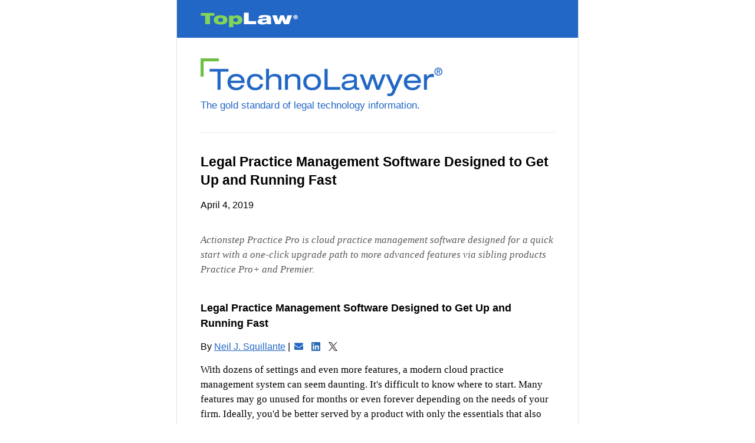

--- FILE ---
content_type: text/html
request_url: https://www.toplaw.news/technolawyer/actionstep-express-1398151.html
body_size: 11786
content:
<!-- Start: Global Header CSS -->

<html xmlns="http://www.w3.org/1999/xhtml" lang="en" xml:lang="en" style="background:#fff!important">

<head>

<!-- Start: Google Analytics 4 Tag 2023 -->

<!-- Google tag (gtag.js) -->
<script async src="https://www.googletagmanager.com/gtag/js?id=G-MYWBT2LDQ3"></script>
<script>
  window.dataLayer = window.dataLayer || [];
  function gtag(){dataLayer.push(arguments);}
  gtag('js', new Date());

  gtag('config', 'G-MYWBT2LDQ3');
</script>

<!-- End: Google Analytics 4 Tag 2023 -->



<!-- Start: Canonical Tag -->

<link rel="canonical" href="https://www.toplaw.news/technolawyer/actionstep-express-1398151.html" />

<!-- End: Canonical Tag -->



<!-- Start: Social Media -->



<!-- End: Social Media -->

<meta http-equiv="Content-Type" content="text/html; charset=utf-8">
<meta name="viewport" content="width=device-width,initial-scale=1">
<meta name="x-apple-disable-message-reformatting">

  <title>Buyer's Guide Report on Actionstep Practice Pro | Legal Practice Management Software Designed to Get Up and Running Fast</title>
  
    <style>@media only screen {
        html {
            min-height: 100%;
            background: #fff
        }
    }

    @media (max-device-width:679px) {
        table.body img {
            height: auto!important
        }
        table.body center {
            min-width: 0!important
        }
    }

    @media (max-device-width:679px) {
        .wrapper-global__inner {
            border: none!important
        }
    }

    @media (max-device-width:679px) {
        .wrapper-inner {
            display: inline-block!important
        }
    }

    @media (max-device-width:679px) {
        .wrapper-content {
            width: auto!important;
            max-width: none!important
        }
    }

    @media (max-device-width:679px) {
        table.body .container {
            width: 100%!important;
            padding-left: 15px;
            padding-right: 15px
        }
    }

    @media (max-device-width:679px) {
        table.container.full-width {
            max-width: none!important;
            padding: 0!important
        }
    }

    @media (max-device-width:679px) {
        table.body .container.full-width {
            width: 100%!important
        }
    }

    @media (max-device-width:679px) {
        .space-40-30 {
            padding-bottom: 30px!important
        }
    }

    @media (max-device-width:679px) {
        .space-35-25 {
            padding-bottom: 25px!important
        }
    }

    @media (max-device-width:679px) {
        .space-35-20 {
            padding-bottom: 20px!important
        }
    }

    @media (max-device-width:679px) {
        .space-20-15 {
            padding-bottom: 15px!important
        }
    }

    @media (max-device-width:679px) {
        .space-15-10 {
            padding-bottom: 10px!important
        }
    }

    @media (max-device-width:679px) {
        .wrapper-inner {
            padding-left: 15px;
            padding-right: 15px
        }
    }

    @media (max-device-width:679px) {
        .h1,
        .h2,
        .h3,
        .h3 a {
            font-family: Verdana, Geneva, sans-serif!important
        }
    }

    @media (max-device-width:679px) {
        .h1 {
            font-size: 20px!important;
            line-height: 26px!important
        }
    }

    @media (max-device-width:679px) {
        .h2 {
            font-size: 18px!important;
            line-height: 24px!important
        }
    }

    @media (max-device-width:679px) {
        .h3 {
            font-size: 15px!important;
            line-height: 18px!important
        }
    }

    @media (max-device-width:679px) {
        .label {
            font-size: 13px!important;
            line-height: 18px!important
        }
    }

    @media (max-device-width:679px) {
        .block-quote .block-quote__row li,
        .main .main__row,
        .p,
        body,
        li {
            font-size: 18px!important;
            line-height: 26px!important
        }
    }

    @media (max-device-width:679px) {
        .p-small {
            font-size: 16px!important;
            line-height: 23px!important
        }
    }

    @media (max-device-width:679px) {
        .forward__message {
            font-size: 13px!important;
            line-height: 18px!important
        }
    }

    @media (max-device-width:679px) {
        .newsletter-header-text {
            font-size: 15px!important;
            line-height: 21px!important
        }
    }

    @media (max-device-width:679px) {
        .p-footer {
            font-size: 13px!important;
            line-height: 18px!important
        }
    }

    @media (max-device-width:679px) {
        .footer-credit__text {
            font-size: 11px!important;
            line-height: 18px!important
        }
    }

    @media (max-device-width:679px) {
        .footer-nav-primary {
            font-size: 12px!important;
            line-height: 17px!important
        }
    }

    @media (max-device-width:679px) {
        .footer-nav-secondary {
            font-size: 13px!important;
            line-height: 25px!important
        }
    }

    @media (max-device-width:679px) {
        th.button--space {
            display: block!important;
            padding-bottom: 10px!important
        }
    }

    @media (max-device-width:679px) {
        .header__logo {
            width: auto!important;
            display: block!important;
            padding-left: 15px!important;
            padding-right: 15px!important
        }
    }

    @media (max-device-width:679px) {
        .header__logo {
            width: 100%;
            padding-top: 20px!important;
            padding-bottom: 20px!important;
            padding-left: 15px!important
        }
    }

    @media (max-device-width:679px) {
        .header__logo img {
            max-width: 200px!important;
            width: 200px!important;
            height: 24px!important
        }
    }

    @media (max-device-width:679px) {
        th.footer__nav--primary {
            padding-bottom: 10px!important
        }
    }

    @media (max-device-width:679px) {
        th.footer__nav--primary th.link-wrapper {
            display: block!important
        }
    }

    @media (max-device-width:679px) {
        th.footer__nav--primary a.link {
            display: block;
            font-size: 12px!important;
            line-height: 20px!important
        }
    }

    @media (max-device-width:679px) {
        th.footer__nav--secondary {
            padding-bottom: 20px!important
        }
    }

    @media only screen and (max-device-width:680px) {
        th.footer__logo {
            padding-top: 30px!important;
            padding-bottom: 30px!important
        }
    }

    @media only screen and (max-device-width:680px) {
        th.footer__logo img {
            width: 152px!important
        }
    }

    @media only screen and (max-device-width:680px) {
        .footer__text {
            padding-bottom: 20px!important
        }
    }

    @media (max-device-width:679px) {
        .footer-description {
            padding-bottom: 15px!important
        }
    }

    @media (max-device-width:679px) {
        th.footer-promo__inner {
            padding: 25px 20px 30px!important
        }
    }

    @media (max-device-width:679px) {
        .main .main__row.row__button,
        .main .main__row.row__image {
            padding-bottom: 30px!important
        }
    }

    @media (max-device-width:679px) {
        .main .main__row.row__last {
            padding-bottom: 30px!important
        }
    }

    @media (max-device-width:679px) {
        .author-bio .h3 {
            margin-bottom: 7px!important
        }
    }

    @media (max-device-width:679px) {
        .author-bio--primary .author-bio__image--desktop {
            display: none!important;
            padding: 0!important
        }
    }

    @media (max-device-width:679px) {
        .author-bio--primary .author-bio__image--mobile {
            display: block!important;
            padding: 10px 0 15px!important
        }
    }

    @media (max-device-width:679px) {
        .author-bio__content {
            width: auto!important;
            padding-left: 0!important
        }
    }

    @media (max-device-width:679px) {
        .author-bio--signature {
            padding: 20px!important
        }
    }

    @media (max-device-width:679px) {
        .author-bio--signature .author-bio__content {
            display: inline-block!important;
            padding-left: 15px!important
        }
    }

    @media (max-device-width:679px) {
        .author-bio--mobile,
        table.author-bio--mobile {
            display: table!important
        }
        .author-bio--mobile .author-bio__row,
        table.author-bio--mobile .author-bio__row {
            width: 100%!important
        }
    }

    @media (min-width:680px) {
        .author-bio--mobile,
        table.author-bio--mobile {
            display: none!important;
            font-size: 0!important;
            max-height: 0!important;
            line-height: 0!important;
            mso-hide: all!important
        }
    }

    @media (max-device-width:679px) {
        .author-bio--desktop {
            display: none!important;
            font-size: 0!important;
            max-height: 0!important;
            line-height: 0!important;
            mso-hide: all!important
        }
    }

    @media (max-device-width:679px) {
        .author-bio__content-top .author-bio__content,
        .author-bio__content-top .author-bio__image {
            padding-bottom: 10px
        }
    }

    @media (max-device-width:679px) {
        .author-bio__image {
            display: inline-block;
            width: 20%!important;
            min-width: 65px!important
        }
    }

    @media (max-device-width:679px) {
        .author-bio__image img {
            width: 100%!important
        }
    }

    @media (max-device-width:679px) {
        .author-bio--signature .author-bio__content {
            max-width: calc(79% - 40px)
        }
    }

    @media (max-device-width:679px) {
        .author-bio__links tbody,
        .author-bio__links th,
        .author-bio__links tr {
            display: inline-block!important
        }
    }

    @media (max-device-width:679px) {
        .author-bio--signature .author-bio__text {
            vertical-align: top!important;
            padding-bottom: 10px!important
        }
    }

    @media (max-device-width:679px) {
        .block-quote {
            padding: 20px!important
        }
    }

    @media (max-device-width:679px) {
        .block-quote .block-quote__row {
            margin-bottom: 15px!important;
            Margin-bottom: 15px!important
        }
    }

    @media (max-device-width:679px) {
        .block-quote .block-quote__row li {
            margin-bottom: 15px!important;
            Margin-bottom: 15px!important
        }
    }

    @media (max-device-width:679px) {
        .block-quote ul {
            padding-left: 25px!important
        }
    }

    @media (max-device-width:679px) {
        .issue-table {
            padding: 20px!important
        }
    }

    @media (max-device-width:679px) {
        .issue-table .issue-table__item {
            margin-bottom: 20px!important;
            Margin-bottom: 20px!important
        }
    }

    @media (max-device-width:679px) {
        .issue-table .issue-table__last-item {
            margin-bottom: 10px!important;
            Margin-bottom: 10px!important
        }
    }

    @media (max-device-width:679px) {
        .tr-list .h2 {
            margin-bottom: 15px!important;
            Margin-bottom: 15px!important
        }
    }

    @media (max-device-width:679px) {
        .links-section__link {
            padding-bottom: 18px!important
        }
    }

    @media (max-device-width:679px) {
        .links-section__link.last {
            padding-bottom: 30px!important
        }
    }

    @media (max-device-width:679px) {
        .nf-spotlight-card .nf-spotlight-card__inner {
            padding: 10px 20px 20px!important
        }
    }

    @media (max-device-width:679px) {
        .nf-spotlight-card .label,
        .nf-spotlight-full .label {
            margin-bottom: 10px
        }
    }

    @media (max-device-width:679px) {
        .nf-spotlight-card .nf-spotlight-card__content,
        .nf-spotlight-full .nf-spotlight-card__content {
            margin-bottom: 20px;
            Margin-bottom: 20px
        }
    }

    @media (max-device-width:679px) {
        .nf-spotlight-card__inner {
            padding: 20px 20px 30px
        }
    }

    @media (max-device-width:679px) {
        .nf-spotlight-card--links-plus .nf-spotlight-card__inner {
            padding-bottom: 30px
        }
    }

    @media (max-device-width:679px) {
        th.nf-list__inner {
            padding: 10px 20px 20px!important
        }
    }

    @media (max-device-width:679px) {
        th.nf-list__link {
            padding-bottom: 20px!important
        }
    }

    @media (max-device-width:679px) {
        .nf-spotlight-full {
            padding-bottom: 25px!important;
            border-left: none!important;
            border-right: none!important
        }
    }

    @media (max-device-width:679px) {
        .nf-spotlight-full .h2,
        .nf-spotlight-full .label {
            Margin-bottom: 10px!important
        }
    }

    @media (max-device-width:679px) {
        .nf-spotlight-full .p {
            margin-bottom: 20px!important;
            Margin-bottom: 20px!important
        }
    }

    @media (max-device-width:679px) {
        .divider-line__inner {
            padding-bottom: 24px;
            border-top: 1px solid #EBEBEB;
            width: 600px
        }
    }

    @media (max-device-width:679px) {
        .newsletter-header__inner {
            padding-bottom: 20px
        }
    }

    @media (max-device-width:679px) {
        .newsletter-header__inner .newsletter-header__logo {
            width: 313px!important;
            height: auto!important
        }
    }

    @media (max-device-width:679px) {
        .forward__spacer {
            height: 0!important
        }
    }

    </style>

</head>

<body id="body" style="-moz-box-sizing:border-box;-ms-text-size-adjust:100%;-webkit-box-sizing:border-box;-webkit-text-size-adjust:100%;Margin:0;background:#fff!important;box-sizing:border-box;color:#000;display:block;font-family:Georgia,Times,'Times New Roman',serif;font-size:17px;font-weight:400;line-height:25px;margin:0;min-width:100%;padding:0;width:100%!important">
  <table class="body" style="Margin:0;background:#fff!important;border-collapse:collapse;border-spacing:0;height:100%;margin:0;padding:0;width:100%">
    <tr style="vertical-align:middle!important">
      <td valign="top" style="Margin:0;line-height:1;margin:0;max-width:100%;padding:0;text-align:left">
        <center class="top-center" data-parsed="" style="-ms-text-size-adjust:100%;-webkit-text-size-adjust:100%;min-width:0!important;width:100%">

            <table class="wrapper-global float-center" align="center" style="Margin:0 auto;border-collapse:collapse;border-spacing:0;float:none;margin:0 auto;padding:0;text-align:center">
                <tbody>
                <tr style="vertical-align:middle!important">
                    <td class="wrapper-global__inner" style="Margin:0;border-left:1px solid #E5E5E5;border-right:1px solid #E5E5E5;line-height:1;margin:0;max-width:100%;padding:0;text-align:left">
                        <table align="center" class="container full-width" style="Margin:0 auto;background:#fff;border-collapse:collapse;border-spacing:0;margin:0 auto;max-width:680px;padding:0;text-align:left;width:100%">
                            <tbody>
                                <tr style="vertical-align:middle!important">
                                    <td style="Margin:0;line-height:1;margin:0;max-width:100%;padding:0;text-align:left">

<!-- End: Global Header CSS -->

<!-- Start: Global Header Brand -->
                                        <table class="section header" style="Margin:0;background:#fff;border-collapse:collapse;border-spacing:0;margin:0;padding:0;width:100%">
                                            <tbody>
                                                <tr style="vertical-align:middle!important">
                                                    <th style="Margin:0;line-height:1;margin:0;max-width:100%;padding:0;text-align:left">
                                                        <table class="w1 header__inner" style="Margin:0;background-color:#2267C5;border-collapse:collapse;border-spacing:0;height:64px;margin:0;max-width:none!important;padding:0;width:100%">
                                                            <tbody>
                                                                <tr style="vertical-align:middle!important">
                                                                    <th class="header__logo" style="Margin:0;line-height:1;margin:0;max-width:100%;padding:17px 30px 17px 40px;text-align:left;vertical-align:middle">
                                                                        <img width="171" height="30" src="https://www.toplaw.news/18design/toplaw-logo.png" style="-ms-interpolation-mode:bicubic;clear:both;display:block;max-width:250px;outline:0;text-decoration:none;width:171px">
                                                                    </th>
                                                                </tr>
                                                            </tbody>
                                                        </table>
                                                    </th>
                                                </tr>
                                                <tr style="vertical-align:middle!important">
                                                    <th class="space-35-20" style="Margin:0;display:table-cell!important;line-height:1;margin:0;max-width:100%;padding:0;padding-bottom:35px;text-align:left;width:100%"></th>
                                                </tr>
                                            </tbody>
                                        </table>

                                    </td>
                                </tr>
                            </tbody>
                        </table>
                        <table class="wrapper wrapper-content" style="Margin:0;border-collapse:collapse;border-spacing:0;margin:0;max-width:680px;padding:0;width:680px">
                            <tbody>
                                <tr style="vertical-align:middle!important">
                                    <td class="wrapper-inner" style="-moz-hyphens:none;-webkit-hyphens:none;Margin:0;hyphens:none;line-height:1;margin:0;max-width:100%;padding:0;padding-left:15px!important;padding-right:15px!important;text-align:left">
                                        <table align="center" class="container" style="Margin:0 auto;background:#fff;border-collapse:collapse;border-spacing:0;margin:0 auto;padding:0;text-align:left;width:600px">
                                            <tbody>
                                                <tr style="vertical-align:middle!important">
                                                    <td style="Margin:0;line-height:1;margin:0;max-width:100%;padding:0;text-align:left">
                                                         <!-- End: Global Header Brand -->
                                                         

<!-- Start: Newsletter Header -->

<table class="section newsletter-header" style="Margin:0;border-collapse:collapse;border-spacing:0;margin:0;padding:0;width:100%">

<tbody>

<tr style="vertical-align:middle!important">

<th class="newsletter-header__inner" style="Margin:0;line-height:1;margin:0;max-width:100%;padding:0;padding-bottom:35px;text-align:left">

<img class="newsletter-header__logo" width="500" src="https://www.toplaw.news/18design/header-logo-technolawyer.png" style="-ms-interpolation-mode:bicubic;clear:both;display:block;max-width:100%;outline:0;text-decoration:none;width:500px">

<div class="newsletter-header-text c-blue no-margin" style="Margin:0!important;color:#2267C5;display:block;font-family:Verdana,Geneva,sans-serif;font-size:17px;font-weight:400;line-height:20px;margin:0!important;padding-top:5px">

The gold standard of legal technology information.

</div>

</th>

</tr>

</tbody>

</table>

<!-- End: Newsletter Header -->



<!-- Start: Enter Newsletter Body -->

<!-- Start: Divider Line -->
<table class="section divider-line" style="Margin:0;border-collapse:collapse;border-spacing:0;margin:0;padding:0;width:100%">
<tbody>
<tr style="vertical-align:middle!important">
<th class="divider-line__inner" style="Margin:0;border-top:1px solid #ebebeb;line-height:1;margin:0;max-width:100%;padding:0;padding-bottom:34px;text-align:left"></th>
</tr>
</tbody>
</table>
<!-- End: Divider Line -->
<!-- Start: Issue Top -->
<table style="Margin:0;border-collapse:collapse;border-spacing:0;margin:0;padding:0">
<tbody>
<tr style="vertical-align:middle!important">
<th class="space-35-25 issue-title" style="Margin:0;line-height:1;margin:0;max-width:100%;padding:0;padding-bottom:35px;text-align:left">
<!-- Start: Issue Title -->
<div class="h1 issue-title__title" style="Margin-bottom:15px;display:block;font-family:Verdana,Geneva,sans-serif;font-size:23px;font-weight:700;line-height:31px;margin-bottom:15px">
Legal Practice Management Software Designed to Get Up and Running Fast
</div>
<!-- End: Issue Title -->
<!-- Start: Issue Date -->
<div class="p-small issue-title__date" style="font-family:Verdana,Geneva,sans-serif;font-size:16px;font-weight:400;line-height:23px">
April 4, 2019
</div>
<!-- End: Issue Date -->
</th>
</tr>
</tbody>
</table>
<!-- End: Issue Top -->
<!-- Start: Enter Issue Synopsis -->
<!-- Start: Issue Synopsis -->
<table style="Margin:0;border-collapse:collapse;border-spacing:0;margin:0;padding:0">
<tbody>
<tr style="vertical-align:middle!important">
<th class="issue-synopsis" style="Margin:0;line-height:1;margin:0;max-width:100%;padding:0;text-align:left">
<div class="p" style="color:#595959;display:block;font-family:Georgia,Times,'Times New Roman',serif;font-size:17px;font-style:italic;font-weight:400;line-height:25px">
Actionstep Practice Pro is cloud practice management software designed for a quick start with a one-click upgrade path to more advanced features via sibling products Practice Pro+ and Premier.
</div>
</th>
</tr>
<tr style="vertical-align:middle!important">
<th class="space-40-30" style="Margin:0;display:table-cell!important;line-height:1;margin:0;max-width:100%;padding:0;padding-bottom:40px;text-align:left;width:100%"></th>
</tr>
</tbody>
</table>
<!-- End: Issue Synopsis -->
<!-- End: Enter Issue Synopsis -->
<!-- Start: Newsletter Flag -->



<!-- End: Newsletter Flag -->
<!-- Start: Feature Article Top -->
<table class="section" style="Margin:0;border-collapse:collapse;border-spacing:0;margin:0;padding:0;width:100%">
<tbody>
<tr style="vertical-align:middle!important">
<th class="section-title" style="Margin:0;line-height:1;margin:0;max-width:100%;padding:0;padding-bottom:15px;text-align:left">
<!-- Start: Feature Article Title -->
<div class="h2" style="display:block;font-family:Verdana,Geneva,sans-serif;font-size:18px;font-weight:700;line-height:26px">
Legal Practice Management Software Designed to Get Up and Running Fast
</div>
<!-- End: Feature Article Title -->
</th>
</tr>
</tbody>
</table>
<!-- Start: Enter Author Byline -->
<!-- Start: Author Byline -->
<table class="section author-byline" style="Margin:0;border-collapse:collapse;border-spacing:0;margin:0;padding:0;width:100%">
<tbody>
<tr style="vertical-align:middle!important">
<th class="space-15-10" style="Margin:0;display:table-cell!important;line-height:1;margin:0;max-width:100%;padding:0;padding-bottom:15px;text-align:left;width:100%">
<table class="author-byline__inner" style="Margin:0;border-collapse:collapse;border-spacing:0;margin:0;padding:0">
<tbody>
<tr style="vertical-align:middle!important">
<th class="author-byline__text" style="Margin:0;display:inline-block!important;line-height:1;margin:0;max-width:100%;padding:0;text-align:left">
<div class="p-small" style="font-family:Verdana,Geneva,sans-serif;font-size:16px;font-weight:400;line-height:23px">By <a href="mailto:helloneil@peerviews.com?subject=TechnoLawyer:%20Feedback%20for%20Neil" style="color:#2267C5;font-family:Verdana,Geneva,sans-serif;text-decoration:underline">Neil J. Squillante</a> | </div>
</th>
<th class="author-byline__link" style="Margin:0;display:inline-block!important;line-height:1;margin:0;max-width:100%;padding:0;padding-left:7px;padding-right:7px;text-align:left;width:auto">
<a href="mailto:helloneil@peerviews.com?subject=TechnoLawyer:%20Feedback%20for%20Neil" style="color:#2267C5;font-family:Verdana,Geneva,sans-serif;text-decoration:underline;width:15px">
<img src="https://www.technolawyer.com/18design/mail.jpg" class="image" width="15" style="-ms-interpolation-mode:bicubic;clear:both;display:inline-block;max-width:15px;outline:0;text-decoration:none;width:15px">
</a>
</th>
<th class="author-byline__link" style="Margin:0;display:inline-block!important;line-height:1;margin:0;max-width:100%;padding:0;padding-left:7px;padding-right:7px;text-align:left;width:auto">
<a href="https://www.linkedin.com/in/neilsquillante/" style="color:#2267C5;font-family:Verdana,Geneva,sans-serif;text-decoration:underline;width:15px">
<img src="https://www.technolawyer.com/18design/linkin.jpg" class="image" width="15" style="-ms-interpolation-mode:bicubic;clear:both;display:inline-block;max-width:15px;outline:0;text-decoration:none;width:15px">
</a>
</th>
<th class="author-byline__link" style="Margin:0;display:inline-block!important;line-height:1;margin:0;max-width:100%;padding:0;padding-left:7px;padding-right:7px;text-align:left;width:auto">
<a href="https://twitter.com/neilsquillante" style="color:#2267C5;font-family:Verdana,Geneva,sans-serif;text-decoration:underline;width:15px">
<img src="https://www.technolawyer.com/18design/twitter.jpg" class="image" width="15" style="-ms-interpolation-mode:bicubic;clear:both;display:inline-block;max-width:15px;outline:0;text-decoration:none;width:15px">
</a>
</th>
</tr>
</tbody>
</table>
</th>
</tr>
</tbody>
</table>
<!-- End: Author Byline -->
<!-- End: Enter Author Byline -->
<!-- End: Feature Article Top -->
<!-- Start: Feature Article Body -->
<table class="section main" style="Margin:0;border-collapse:collapse;border-spacing:0;margin:0;padding:0;width:100%">
<tbody>
<!-- Start: Enter: Feature Article Body -->
<!-- Start: Content Paragraph -->
<tr style="vertical-align:middle!important">
<th class="main__row" style="Margin:0;display:block;font-family:Georgia,Times,'Times New Roman',serif;font-size:17px;font-weight:400;line-height:25px;margin:0;max-width:100%;padding:0;padding-bottom:25px;text-align:left">
With dozens of settings and even more features, a modern cloud practice management system can seem daunting. It's difficult to know where to start. Many features may go unused for months or even forever depending on the needs of your firm. Ideally, you'd be better served by a product with only the essentials that also offers a path to more advanced features when you're ready for them. This is what <a href="https://www.actionstep.com" style="color:#2267C5;text-decoration:underline">Actionstep Practice Pro</a> offers.
</th>
</tr>
<!-- End: Content Paragraph -->
<!-- Start: Content H3 -->
<tr style="vertical-align:middle!important">
<th class="main__row row__title" style="Margin:0;display:block;font-family:Georgia,Times,'Times New Roman',serif;font-size:17px;font-weight:400;line-height:25px;margin:0;max-width:100%;padding:0;padding-bottom:25px;text-align:left">
<div class="h3" style="display:block;font-family:Verdana,Geneva,sans-serif;font-size:15px;font-weight:700;line-height:21px">
The Killer Feature
</div>
</th>
</tr>
<!-- End: Content H3 -->
<!-- Start: Content Paragraph -->
<tr style="vertical-align:middle!important">
<th class="main__row" style="Margin:0;display:block;font-family:Georgia,Times,'Times New Roman',serif;font-size:17px;font-weight:400;line-height:25px;margin:0;max-width:100%;padding:0;padding-bottom:25px;text-align:left">
Actionstep was the first cloud practice management product when it launched in 2006. What is now called Actionstep Premier differentiated itself with its Workflows technology, enabling law firms to automate their business processes. Because of their flexibility and power, Workflows can require a significant investment of time to create.
</th>
</tr>
<!-- End: Content Paragraph -->
<!-- Start: Content Paragraph -->
<tr style="vertical-align:middle!important">
<th class="main__row" style="Margin:0;display:block;font-family:Georgia,Times,'Times New Roman',serif;font-size:17px;font-weight:400;line-height:25px;margin:0;max-width:100%;padding:0;padding-bottom:25px;text-align:left">
Actionstep Practice Pro ships with a collection of pre-built Workflows for common practice areas. This eliminates having to build them yourself. Because no two firms are exactly alike, you can add your own custom tasks to each Workflow. Designate tasks as required or optional, calculate due dates based on triggers such as the completion of a prior task, and create and auto-assign tasks to members of your team. When someone completes a task, Practice Pro can create a time entry.
</th>
</tr>
<!-- End: Content Paragraph -->
<!-- Start: Content Paragraph -->
<tr style="vertical-align:middle!important">
<th class="main__row" style="Margin:0;display:block;font-family:Georgia,Times,'Times New Roman',serif;font-size:17px;font-weight:400;line-height:25px;margin:0;max-width:100%;padding:0;padding-bottom:25px;text-align:left">
"Actionstep Practice Pro works out of the box, including pre-configured practice-area Workflows," says Founder Ted Jordan. "Firms can fine-tune the workflows by adding automated tasks at each step. Practice Pro is the best of both worlds &#8212; all the advantages of workflow, without the setup hassle. Seamless upgrade paths mean that firms will never outgrow Actionstep."
</th>
</tr>
<!-- End: Content Paragraph -->
<!-- Start: Content H3 -->
<tr style="vertical-align:middle!important">
<th class="main__row row__title" style="Margin:0;display:block;font-family:Georgia,Times,'Times New Roman',serif;font-size:17px;font-weight:400;line-height:25px;margin:0;max-width:100%;padding:0;padding-bottom:25px;text-align:left">
<div class="h3" style="display:block;font-family:Verdana,Geneva,sans-serif;font-size:15px;font-weight:700;line-height:21px">
Other Notable Features
</div>
</th>
</tr>
<!-- End: Content H3 -->
<!-- Start: Content Paragraph -->
<tr style="vertical-align:middle!important">
<th class="main__row" style="Margin:0;display:block;font-family:Georgia,Times,'Times New Roman',serif;font-size:17px;font-weight:400;line-height:25px;margin:0;max-width:100%;padding:0;padding-bottom:25px;text-align:left">
Practice Pro provides you with everything you need to get up and running on one screen (see screenshot below) such as adding your firm's details and logo, creating accounts for your team and setting their permissions, and entering your billing and trust accounting preferences. If you currently use another product, Actionstep offers a data migration tool and can assist you with the move.
</th>
</tr>
<!-- End: Content Paragraph -->
<!-- Start: Content Paragraph -->
<tr style="vertical-align:middle!important">
<th class="main__row" style="Margin:0;display:block;font-family:Georgia,Times,'Times New Roman',serif;font-size:17px;font-weight:400;line-height:25px;margin:0;max-width:100%;padding:0;padding-bottom:25px;text-align:left">
The dashboard in Practice Pro keeps you apprised of your tasks and calendar events as well as recent activity on your matters. The activity feed can also alert you about new prospects if you use Practice Pro' customer relationship management (CRM) tools. Visually track prospects from initial contact through engagement and add them to a mailing list to nurture them.
</th>
</tr>
<!-- End: Content Paragraph -->
<!-- Start: Content Paragraph -->
<tr style="vertical-align:middle!important">
<th class="main__row" style="Margin:0;display:block;font-family:Georgia,Times,'Times New Roman',serif;font-size:17px;font-weight:400;line-height:25px;margin:0;max-width:100%;padding:0;padding-bottom:25px;text-align:left">
When a prospect wants to retain your firm, the conflict checker &#8212; the same as the one in Premier &#8212; can search all records with one click or construct an advanced query. Export the results in Excel or PDF format for point-in-time proof of no conflict.
</th>
</tr>
<!-- End: Content Paragraph -->
<!-- Start: Content Paragraph -->
<tr style="vertical-align:middle!important">
<th class="main__row" style="Margin:0;display:block;font-family:Georgia,Times,'Times New Roman',serif;font-size:17px;font-weight:400;line-height:25px;margin:0;max-width:100%;padding:0;padding-bottom:25px;text-align:left">
Practice Pro includes several technologies designed to improve productivity and help your firm grow. For example, the Intelligent Timesheet lists events and tasks without a corresponding time entry. The Mass Billing tool lists all clients with unbilled items &#8212; one click batch generates all the bills and emails them. Practice Pro offers many reports for analyzing your firm's finances and other data.
</th>
</tr>
<!-- End: Content Paragraph -->
<!-- Start: Content Image With Caption -->
<tr style="vertical-align:middle!important">
<th class="main__row row__image" style="Margin:0;display:block;font-family:Georgia,Times,'Times New Roman',serif;font-size:17px;font-weight:400;line-height:25px;margin:0;max-width:100%;padding:0;padding-bottom:40px;text-align:left">
<figure style="Margin:0;margin:0">
<a href="https://landing.actionstep.com" style="color:#2267C5;text-decoration:underline">
<img width="600" src="https://www.technolawyer.com/18newsletterimages/content/AST-114-NPP-Image-1200.png" style="-ms-interpolation-mode:bicubic;Margin-bottom:0;clear:both;display:block;margin-bottom:0;max-width:100%;outline:0;text-decoration:none;width:auto">
</a>
<table style="Margin:0;border-collapse:collapse;border-spacing:0;margin:0;padding:0">
<tbody>
<tr style="vertical-align:middle!important">
<th class="space-15-10" style="Margin:0;display:table-cell!important;line-height:1;margin:0;max-width:100%;padding:0;padding-bottom:15px;text-align:left;width:100%"></th>
</tr>
</tbody>
</table>
<figcaption>
<div class="p-small" style="font-family:Verdana,Geneva,sans-serif;font-size:15px;font-weight:400;line-height:22px">
Actionstep Practice Pro minimizes the effort required to get started.
</div>
</figcaption>
</figure>
</th>
</tr>
<!-- End: Content Image With Caption -->
<!-- Start: Content H3 -->
<tr style="vertical-align:middle!important">
<th class="main__row row__title" style="Margin:0;display:block;font-family:Georgia,Times,'Times New Roman',serif;font-size:17px;font-weight:400;line-height:25px;margin:0;max-width:100%;padding:0;padding-bottom:25px;text-align:left">
<div class="h3" style="display:block;font-family:Verdana,Geneva,sans-serif;font-size:15px;font-weight:700;line-height:21px">
What Else Should You Know?
</div>
</th>
</tr>
<!-- End: Content H3 -->
<!-- Start: Content Paragraph Last -->
<tr style="vertical-align:middle!important">
<th class="main__row row__last" style="Margin:0;display:block;font-family:Georgia,Times,'Times New Roman',serif;font-size:17px;font-weight:400;line-height:25px;margin:0;max-width:100%;padding:0;padding-bottom:40px;text-align:left">
Practice Pro integrates with QuickBooks Online and Xero for accounting, Office 365 and Google Workspace for calendar syncing, and Word and Outlook for saving documents and email in matters. If you outgrow Practice Pro, you can upgrade to Actionstep Practice Pro+ or Premier (the company also offers a "data back guarantee").
</th>
</tr>
<!-- End: Content Paragraph Last -->

<!-- Start: Content CTA Text Link: CTA -->

<tr style="vertical-align:middle!important">

<th class="main__row row__last" style="Margin:0;display:block;font-family:Georgia,Times,'Times New Roman',serif;font-size:17px;font-weight:400;line-height:25px;margin:0;max-width:100%;padding:0;padding-bottom:40px;text-align:left">

<a class="p-small" href="https://www.actionstep.com" style="color:#2267C5;font-family:Verdana,Geneva,sans-serif;font-size:16px;font-weight:400;line-height:23px;text-decoration:underline">

Take a Closer Look at Actionstep Practice Pro

</a>

</th>

</tr>

<!-- End: Content CTA Text Link: CTA -->

<!-- End: Enter: Feature Article Body -->
</tbody>
</table>
<!-- End: Feature Article Body -->

<!-- Start: Divider Line -->
<table class="section divider-line" style="Margin:0;border-collapse:collapse;border-spacing:0;margin:0;padding:0;width:100%">
<tbody>
<tr style="vertical-align:middle!important">
<th class="divider-line__inner" style="Margin:0;border-top:1px solid #ebebeb;line-height:1;margin:0;max-width:100%;padding:0;padding-bottom:34px;text-align:left"></th>
</tr>
</tbody>
</table>
<!-- End: Divider Line -->
<!-- Start: Author Bio -->
<table class="section author-bio author-bio--primary" style="Margin:0;border-collapse:collapse;border-spacing:0;margin:0;padding:0;width:100%">
<tbody>
<tr style="vertical-align:middle!important">
<th class="space-40-30" style="Margin:0;display:table-cell!important;line-height:1;margin:0;max-width:100%;padding:0;padding-bottom:40px;text-align:left;width:100%">
<table style="Margin:0;border-collapse:collapse;border-spacing:0;margin:0;padding:0">
<tbody>
<tr class="author-bio__inner" style="display:inline-block!important;vertical-align:middle!important">
<th class="author-bio__image author-bio__image--desktop" style="Margin:0;line-height:1;margin:0;max-width:130px;padding:0;text-align:left;vertical-align:top;width:130px">
<!-- Start: Author Photo 1 -->
<img width="130" src="https://www.technolawyer.com/18newsletterimages/bios/Squillante-Neil-Bio.jpg" style="-ms-interpolation-mode:bicubic;clear:both;display:block;max-width:100%;outline:0;text-decoration:none;width:auto">
<!-- End: Author Photo 1 -->
</th>
<th class="author-bio__content" style="Margin:0;line-height:1;margin:0;max-width:100%;padding:0;padding-left:15px;text-align:left;width:calc(100% - 145px)">
<table style="Margin:0;border-collapse:collapse;border-spacing:0;margin:0;padding:0">
<tbody>
<tr style="vertical-align:middle!important">
<th style="Margin:0;line-height:1;margin:0;max-width:100%;padding:0;text-align:left">
<div class="h3 author-bio__title" style="display:block!important;font-family:Verdana,Geneva,sans-serif;font-size:15px;font-weight:700;line-height:21px;margin-bottom:10px">Meet Neil J. Squillante</div>
<!--[if !mso]> <!---->
<div class="author-bio__image author-bio__image--mobile" style="display:none;max-width:130px;vertical-align:top;width:130px">
<!-- Start: Author Photo 2 -->
<img width="130" src="https://www.technolawyer.com/18newsletterimages/bios/Squillante-Neil-Bio.jpg" style="-ms-interpolation-mode:bicubic;clear:both;display:block;max-width:100%;outline:0;text-decoration:none;width:auto">
<!-- End: Author Photo 2 -->
</div>
<!-- <![endif]-->
<div class="p author-bio__description" style="Margin-bottom:15px;display:inline-block!important;font-family:Georgia,Times,'Times New Roman',serif;font-size:17px;font-weight:400;line-height:25px;margin-bottom:15px">Neil J. Squillante is the founder and publisher of TechnoLawyer, an award-winning network of free email newsletters for lawyers and law office administrators. Many consider TechnoLawyer the only email subscription they need. Previously, Neil practiced commercial litigation at Am Law 100 firm Willkie Farr & Gallagher. He received his J.D. from UCLA School of Law and his B.A. from Duke University.</div>
<table style="Margin:0;border-collapse:collapse;border-spacing:0;margin:0;padding:0">
<tbody>
<tr class="author-bio__links" style="display:inline-block!important;padding-right:0!important;vertical-align:middle!important">
<th class="space author-bio__link-image" style="Margin:0;display:inline-block!important;line-height:1;margin:0;max-width:100%;padding:0;padding-right:10px;text-align:left;vertical-align:middle">
<a class="p-small link author-bio__link" href="https://www.linkedin.com/in/neilsquillante/" style="color:#2267C5;display:inline-block;font-family:Verdana,Geneva,sans-serif;font-size:15px;font-weight:400;line-height:1;text-decoration:underline">
<img class="float-left" src="https://www.technolawyer.com/18design/linkin.jpg" width="15" style="-ms-interpolation-mode:bicubic;clear:both;display:inline-block!important;max-height:20px;max-width:15px;outline:0;text-decoration:none;width:auto">
</a>
</th>
<th class="space author-bio__link-image" style="Margin:0;display:inline-block!important;line-height:1;margin:0;max-width:100%;padding:0;padding-right:10px;text-align:left;vertical-align:middle">
<a class="p-small link author-bio__link" href="https://twitter.com/neilsquillante" style="color:#2267C5;display:inline-block;font-family:Verdana,Geneva,sans-serif;font-size:15px;font-weight:400;line-height:1;text-decoration:underline">
<img class="float-left" src="https://www.technolawyer.com/18design/twitter.jpg" width="15" style="-ms-interpolation-mode:bicubic;clear:both;display:inline-block!important;max-height:20px;max-width:15px;outline:0;text-decoration:none;width:auto">
</a>
</th>
<th class="space author-bio__link-image" style="Margin:0;display:inline-block!important;line-height:1;margin:0;max-width:100%;padding:0;padding-right:10px;text-align:left;vertical-align:middle">
<span class="p-small link author-bio__link" style="font-family:Verdana,Geneva,sans-serif;font-size:15px;font-weight:400;line-height:22px">
<img class="float-left" src="https://www.technolawyer.com/18design/mail.jpg" width="15" style="-ms-interpolation-mode:bicubic;clear:both;display:inline-block!important;max-height:20px;max-width:15px;outline:0;text-decoration:none;width:auto">
</span>
</th>
<th class="space author-bio__text" style="Margin:0;display:inline-block!important;line-height:1;margin:0;max-width:100%;padding:0;padding-right:10px;text-align:left;vertical-align:middle">
<a class="p-small link author-bio__link" href="mailto:helloneil@peerviews.com?subject=TechnoLawyer:%20Feedback%20for%20Neil" style="color:#2267C5;display:inline-block;font-family:Verdana,Geneva,sans-serif;font-size:15px;font-weight:400;line-height:1;text-decoration:underline">
Email Neil
</a>
</th>
</tr>
</tbody>
</table>
</th>
</tr>
</tbody>
</table>
</th>
</tr>
</tbody>
</table>
</th>
</tr>
</tbody>
</table>
<!-- End: Author Bio -->
<!-- Start: Divider Line -->
<table class="section divider-line" style="Margin:0;border-collapse:collapse;border-spacing:0;margin:0;padding:0;width:100%">
<tbody>
<tr style="vertical-align:middle!important">
<th class="divider-line__inner" style="Margin:0;border-top:1px solid #ebebeb;line-height:1;margin:0;max-width:100%;padding:0;padding-bottom:34px;text-align:left"></th>
</tr>
</tbody>
</table>
<!-- End: Divider Line -->

<!-- End: Enter Newsletter Body -->



<!-- Start: TechnoLawyer Newsletter Footer -->
<!-- Start: Newsletter Description -->
<table style="Margin:0;border-collapse:collapse;border-spacing:0;margin:0;padding:0">
<tbody>
<tr style="vertical-align:middle!important">
<th class="footer-description" style="Margin:0;line-height:1;margin:0;max-width:100%;padding:0;padding-bottom:25px;text-align:left">
<div class="h2 footer-description__title" style="Margin-bottom:15px;display:block;font-family:Verdana,Geneva,sans-serif;font-size:18px;font-weight:700;line-height:26px;margin-bottom:15px">
About TechnoLawyer
</div>
<div class="p footer-description__content" style="display:block;font-family:Georgia,Times,'Times New Roman',serif;font-size:17px;font-weight:400;line-height:25px">
TechnoLawyer is our flagship newsletter and the gold standard of legal technology. Its combination of aggregation and original reporting makes TechnoLawyer the only legal technology newsletter you need. Like your own personal research assistant, we curate and categorize the best content from dozens of publications across key legal technology topics. Additionally, we publish in-depth reports on hot new products for lawyers and law office administrators. You can find all of these reports in the TechnoLawyer Buyer's Guide.
</div>
</th>
</tr>
<tr style="vertical-align:middle!important">
<th style="Margin:0;line-height:1;margin:0;max-width:100%;padding:0;text-align:left">
<table class="button button--secondary" style="Margin:0;border-collapse:collapse;border-spacing:0;font-family:Verdana,Geneva,sans-serif;font-weight:700;margin:0;padding:0;text-align:left;text-decoration:none">
<tbody>
<tr style="vertical-align:middle!important">
<th class="button__inner" style="Margin:0;background:#eaeef5;color:#2267c5;font-family:Verdana,Geneva,sans-serif;font-size:14px!important;font-weight:700;line-height:20px!important;margin:0;max-width:100%;padding:13px 15px 12px;text-align:center;text-decoration:none">
<a class="button-text" href="https://www.toplaw.news/technolawyer.asp" style="color:#2267C5;font-family:Verdana,Geneva,sans-serif;font-size:14px;font-weight:700;line-height:20px;text-decoration:none">
Subscribe to TechnoLawyer
</a>
</th>
</tr>
</tbody>
</table>
</th>
</tr>
<tr style="vertical-align:middle!important">
<th class="space-40-30" style="Margin:0;display:table-cell!important;line-height:1;margin:0;max-width:100%;padding:0;padding-bottom:40px;text-align:left;width:100%"></th>
</tr>
</tbody>
</table>
<!-- End: Newsletter Description -->
<!-- Start: Newsletter Footer Promo -->
<table class="section footer-promo" style="Margin:0;border-collapse:collapse;border-spacing:0;margin:0;padding:0;width:100%">
<tbody>
<tr style="vertical-align:middle!important">
<th class="footer-promo__inner" style="Margin:0;border:1px solid #e5e5e5;border-top:2px solid #6ebe44;line-height:1;margin:0;max-width:100%;padding:30px;text-align:left">
<div class="w1 h2 footer-promo__title" style="Margin-bottom:25px;display:block;font-family:Verdana,Geneva,sans-serif;font-size:18px;font-weight:700;line-height:26px;margin-bottom:25px;max-width:100%;text-align:center;width:100%">
Did someone forward this newsletter to you? Sign up now for your own free subscription.
</div>
<center data-parsed="" style="min-width:0!important;width:100%">
<table class="button button--primary float-center" align="center" style="Margin:0 auto;border-collapse:collapse;border-spacing:0;float:none;font-family:Verdana,Geneva,sans-serif;font-size:14px!important;font-weight:700;line-height:20px!important;margin:0 auto;padding:0;text-align:center;text-decoration:none">
<tbody>
<tr style="vertical-align:middle!important">
<th class="button__inner" style="Margin:0;background:#2267c5;font-family:Verdana,Geneva,sans-serif;font-size:14px!important;font-weight:700;line-height:20px!important;margin:0;max-width:100%;padding:13px 15px 12px;text-align:center;text-decoration:none">
<a class="button-text" href="https://www.toplaw.news/technolawyer.asp" style="color:#fff;font-family:Verdana,Geneva,sans-serif;font-size:14px;font-weight:700;line-height:20px;text-decoration:none">
Sign Up Now
</a>
</th>
</tr>
</tbody>
</table>
</center>
</th><th style="Margin:0;line-height:1;margin:0;max-width:100%;padding:0;text-align:left">
</th></tr>
<tr style="vertical-align:middle!important">
<th class="space-40-30" style="Margin:0;display:table-cell!important;line-height:1;margin:0;max-width:100%;padding:0;padding-bottom:40px;text-align:left;width:100%"></th>
</tr>
</tbody>
</table>
<!-- End: Newsletter Footer Promo -->
<!-- End: TechnoLawyer Newsletter Footer -->


<!-- Start: Global Footer -->

<!-- Start: Global Footer Top -->

</td>
</tr>
</tbody>
</table>
</td>
</tr>
</tbody>
</table>

<table align="center" class="container full-width" style="Margin:0 auto;background:#fff;border-collapse:collapse;border-spacing:0;margin:0 auto;max-width:680px;padding:0;text-align:left;width:100%">

<tbody>

<tr style="vertical-align:middle!important">

<td style="Margin:0;line-height:1;margin:0;max-width:100%;padding:0;text-align:left">

<!-- End: Global Footer Top -->

<table class="section footer" style="Margin:0;background-color:#2267C5;border-collapse:collapse;border-spacing:0;margin:0 auto;max-width:680px;padding:0;position:relative;width:100%">

<tbody>

<tr style="vertical-align:middle!important">

<th class="footer__inner" style="Margin:0;line-height:1;margin:0;max-width:100%;padding:0;text-align:left">

<table class="w1" style="Margin:0;border-collapse:collapse;border-spacing:0;margin:0;padding:0;width:100%">

<tbody>

<tr style="vertical-align:middle!important">

<th align="center" valign="middle" class="footer__logo text-center" style="Margin:0;line-height:1;margin:0;max-width:100%;padding:0;padding-bottom:40px;padding-top:40px;text-align:center">

<img src="https://www.toplaw.news/18design/toplaw-logo.png" width="171" height="30" style="-ms-interpolation-mode:bicubic;clear:both;display:block;margin:0 auto;max-width:100%;outline:0;text-decoration:none;width:171px">

</th>

</tr>

<tr style="vertical-align:middle!important">

<th align="center" valign="middle" class="footer__nav footer__nav--primary" style="Margin:0;line-height:1;margin:0 auto;max-width:100%;padding:0;padding-bottom:15px;text-align:left;width:100%">

<center data-parsed="" style="min-width:0!important;width:100%">

<table class="links float-center" align="center" style="Margin:0 auto;border-collapse:collapse;border-spacing:0;float:none;margin:0 auto;padding:0;text-align:center">

<tbody>

<tr style="display:block;text-align:center;vertical-align:middle!important">

<th class="item-space--large float-center link-wrapper" style="Margin:0 auto;display:inline-block;float:none;line-height:1;margin:0 auto;max-width:100%;padding:0;padding-left:7px;padding-right:7px;padding-top:0;text-align:center">

<a href="https://www.toplaw.news/member/account.asp" class="link footer-nav-primary" style="Margin:0 auto;color:#fff;display:inline-block;font-family:Verdana,Geneva,sans-serif;font-size:13px;font-weight:700;line-height:22px;margin:0 auto;text-align:center;text-decoration:none;text-transform:uppercase">Manage Account</a>

</th>

<th class="item-space--large float-center link-wrapper" style="Margin:0 auto;display:inline-block;float:none;line-height:1;margin:0 auto;max-width:100%;padding:0;padding-left:7px;padding-right:7px;padding-top:0;text-align:center">

<a href="https://www.toplaw.news/member/library.asp" class="link footer-nav-primary" style="Margin:0 auto;color:#fff;display:inline-block;font-family:Verdana,Geneva,sans-serif;font-size:13px;font-weight:700;line-height:22px;margin:0 auto;text-align:center;text-decoration:none;text-transform:uppercase">TopLaw Plus Library</a>

</th>

<th class="item-space--large float-center link-wrapper last" style="Margin:0 auto;display:inline-block;float:none;line-height:1;margin:0 auto;max-width:100%;padding:0;padding-left:7px;padding-right:0;padding-top:0;text-align:center">

<a href="https://www.toplaw.news/member/archivehome.asp" class="link footer-nav-primary" style="Margin:0 auto;color:#fff;display:inline-block;font-family:Verdana,Geneva,sans-serif;font-size:13px;font-weight:700;line-height:22px;margin:0 auto;text-align:center;text-decoration:none;text-transform:uppercase">Search Newsletters</a>

</th>

</tr>

</tbody>

</table>

</center>

</th>

</tr>

<tr style="vertical-align:middle!important">

<th align="center" valign="middle" class="footer__nav footer__nav--secondary" style="Margin:0;line-height:1;margin:0 auto;max-width:100%;padding:0;padding-bottom:30px;text-align:left;width:100%">

<center data-parsed="" style="min-width:0!important;width:100%">

<table class="links float-center" align="center" style="Margin:0 auto;border-collapse:collapse;border-spacing:0;float:none;margin:0 auto;padding:0;text-align:center">

<tbody>

<tr style="display:block;text-align:center;vertical-align:middle!important">

<th class="item-space--small float-center link-wrapper" style="Margin:0 auto;display:inline-block;float:none;line-height:1;margin:0 auto;max-width:100%;padding:0;padding-left:5px;padding-right:5px;padding-top:0;text-align:center">

<a href="mailto:help@toplaw.news?subject=TopLaw:%20Customer%20Service" class="link footer-nav-secondary" style="Margin:0 auto;color:#fff;display:inline-block;font-family:Verdana,Geneva,sans-serif;font-size:15px;font-weight:400;line-height:28px;margin:0 auto;text-decoration:underline">Contact Us</a>

</th>

<th class="item-space--small float-center link-wrapper" style="Margin:0 auto;display:inline-block;float:none;line-height:1;margin:0 auto;max-width:100%;padding:0;padding-left:5px;padding-right:5px;padding-top:0;text-align:center">

<a href="https://www.toplaw.news/advertising.asp" class="link footer-nav-secondary" style="Margin:0 auto;color:#fff;display:inline-block;font-family:Verdana,Geneva,sans-serif;font-size:15px;font-weight:400;line-height:28px;margin:0 auto;text-decoration:underline">Advertise</a>

</th>

<th class="item-space--small float-center link-wrapper" style="Margin:0 auto;display:inline-block;float:none;line-height:1;margin:0 auto;max-width:100%;padding:0;padding-left:5px;padding-right:5px;padding-top:0;text-align:center">

<a href="https://www.toplaw.news/member/terms.htm" class="link footer-nav-secondary" style="Margin:0 auto;color:#fff;display:inline-block;font-family:Verdana,Geneva,sans-serif;font-size:15px;font-weight:400;line-height:28px;margin:0 auto;text-decoration:underline">Terms of Service</a>

</th>

<th class="item-space--small float-center link-wrapper" style="Margin:0 auto;display:inline-block;float:none;line-height:1;margin:0 auto;max-width:100%;padding:0;padding-left:5px;padding-right:5px;padding-top:0;text-align:center">

<a href="https://www.toplaw.news/member/privacy.htm" class="link footer-nav-secondary" style="Margin:0 auto;color:#fff;display:inline-block;font-family:Verdana,Geneva,sans-serif;font-size:15px;font-weight:400;line-height:28px;margin:0 auto;text-decoration:underline">Privacy Policy</a>

</th>

<th class="item-space--small float-center link-wrapper last" style="Margin:0 auto;display:inline-block;float:none;line-height:1;margin:0 auto;max-width:100%;padding:0;padding-left:5px;padding-right:0;padding-top:0;text-align:center">

<a href="https://www.toplaw.news/member/unsubscribe.asp" class="link footer-nav-secondary" style="Margin:0 auto;color:#fff;display:inline-block;font-family:Verdana,Geneva,sans-serif;font-size:15px;font-weight:400;line-height:28px;margin:0 auto;text-decoration:underline">Unsubscribe</a>

</th>

</tr>

</tbody>

</table>

</center>

</th>

</tr>

<tr style="vertical-align:middle!important">

<th align="center" valign="middle" class="text-center footer__text" style="Margin:0;line-height:1;margin:0 auto;max-width:100%;padding:0;padding-bottom:30px;text-align:center;width:100%">

<center data-parsed="" style="min-width:0!important;width:100%">

<table class="w1 float-center" align="center" style="Margin:0 auto;border-collapse:collapse;border-spacing:0;float:none;margin:0 auto;padding:0;text-align:center;width:100%">

<tr style="vertical-align:middle!important">

<th class="text-center" align="center" valign="middle" style="Margin:0;line-height:1;margin:0;max-width:100%;padding:0;text-align:center">

<span class="p-footer text-center" style="color:#fff;display:block;font-family:Georgia,Times,'Times New Roman',serif;font-size:14px;font-weight:400;line-height:20px;text-align:center;text-decoration:none;width:100%">TopLaw &#8226; PeerViews Inc.</span>

</th>

</tr>

<tr style="vertical-align:middle!important">

<th class="text-center" align="center" valign="middle" style="Margin:0;line-height:1;margin:0;max-width:100%;padding:0;text-align:center">

<span class="p-footer text-center" style="color:#fff;display:block;font-family:Georgia,Times,'Times New Roman',serif;font-size:14px;font-weight:400;line-height:20px;text-align:center;text-decoration:none;width:100%">17 State Street, Suite 4000, New York, NY 10004</span>

</th>

</tr>

<tr style="vertical-align:middle!important">

<th class="text-center" align="center" valign="middle" style="Margin:0;line-height:1;margin:0;max-width:100%;padding:0;text-align:center">

<span class="p-footer text-center" style="color:#fff;display:block;font-family:Georgia,Times,'Times New Roman',serif;font-size:14px;font-weight:400;line-height:20px;text-align:center;text-decoration:none;width:100%">Copyright &copy; PeerViews Inc. All rights reserved.</span>

</th>

</tr>

</table>

</center>

</th>

</tr>

</tbody>

</table>

</th>

</tr>

<tr style="vertical-align:middle!important">

<th style="Margin:0;line-height:1;margin:0;max-width:100%;padding:0;text-align:left">

<table class="w1 footer-credit" style="Margin:0;background:#1859B1;border-collapse:collapse;border-spacing:0;margin:0;padding:0;width:100%">

<tbody>

<tr style="vertical-align:middle!important">

<th class="w1" style="Margin:0;line-height:1;margin:0;max-width:100%;padding:0;text-align:left;width:100%">

<center data-parsed="" style="min-width:0!important;width:100%">

<span class="footer-credit__text text-center float-center" align="center" style="color:#fff;display:block;font-family:Verdana,Geneva,sans-serif;font-size:12px;font-weight:400;line-height:23px;text-align:center;text-decoration:none;width:100%">Powered by PeerViews Media</span>

</center>

</th>

</tr>

</tbody>

</table>
                                                    </th>
                                                </tr>
                                            </tbody>
                                        </table>
                                    </td>
                                </tr>
                            </tbody>
                        </table>
                    </td>
                </tr>
                </tbody>
            </table>

        </center>
      </td>
    </tr>
  </table>
  <!-- prevent Gmail on iOS font size manipulation -->
  <div style="display:none;white-space:nowrap;font:15px courier;line-height:0"> &nbsp; &nbsp; &nbsp; &nbsp; &nbsp; &nbsp; &nbsp; &nbsp; &nbsp; &nbsp; &nbsp; &nbsp; &nbsp; &nbsp; &nbsp; &nbsp; &nbsp; &nbsp; &nbsp; &nbsp; &nbsp; &nbsp; &nbsp; &nbsp; &nbsp; &nbsp; &nbsp; &nbsp; &nbsp; &nbsp; </div>
</body>
</html>
<!-- End: Global Footer -->